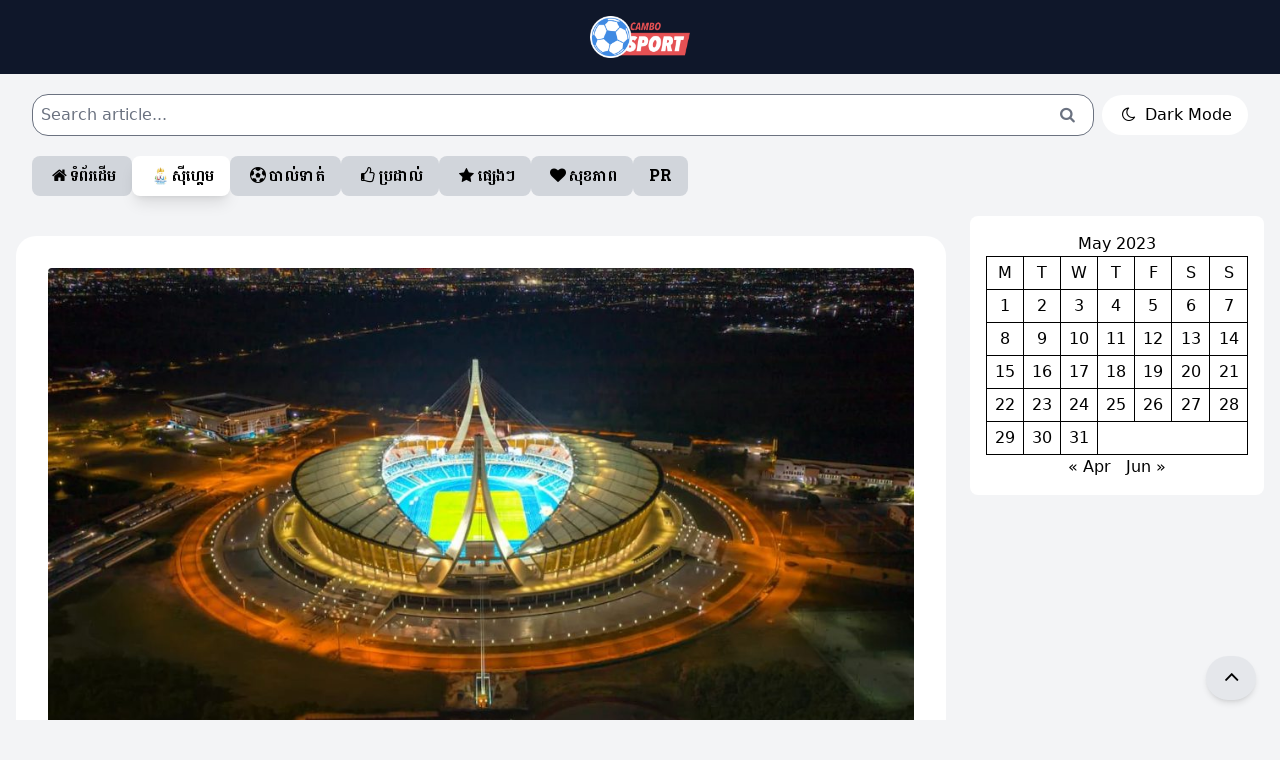

--- FILE ---
content_type: text/html; charset=UTF-8
request_url: https://cambosport.net/2023/05/3858/
body_size: 14160
content:
<!DOCTYPE html>
<html lang="en">
<head>
    <meta charset="UTF-8">
    <meta http-equiv="X-UA-Compatible" content="IE=edge">
    <meta name="viewport" content="width=device-width, initial-scale=1.0">
    <title>ព្រឹកនេះ កម្ពុជាឈរលេខ៤ ទទួលមេដាយសរុប ២៨២គ្រឿង! - Cambosport.Net</title>

    <!-- Meta -->
    <meta name="keywords" content="Cambosport, Sports, News, Cambodia, Khmer, Health, ព័ត៌មានកីឡា, សុខភាព">
    <meta name="copyright" content="Copyright (c) 2014-2023 Cambosport (ខេមបូស្ពត)" />

    <!-- Global site tag (gtag.js) - Cambosport.net -->
	<script async src="https://www.googletagmanager.com/gtag/js?id=UA-69476641-4"></script>
	<script>
	window.dataLayer = window.dataLayer || [];
	function gtag(){dataLayer.push(arguments);}
	gtag('js', new Date());

	gtag('config', 'UA-69476641-4');
	</script>

    <script async src="https://pagead2.googlesyndication.com/pagead/js/adsbygoogle.js?client=ca-pub-3312498911089413" crossorigin="anonymous"></script>

    <!-- webfonts -->
    <link rel="stylesheet" href="https://cambosport.net/wp-content/themes/cbs_sharing_v1/src/webfonts.css">
    <link rel="stylesheet" href="https://unpkg.com/flickity@2/dist/flickity.min.css">

    <style>
        [x-cloak] { display: none !important; }
    </style>


        
        
    
    <meta name='robots' content='index, follow, max-image-preview:large, max-snippet:-1, max-video-preview:-1' />

	<!-- This site is optimized with the Yoast SEO plugin v26.7 - https://yoast.com/wordpress/plugins/seo/ -->
	<link rel="canonical" href="https://cambosport.net/2023/05/3858/" />
	<meta property="og:locale" content="en_US" />
	<meta property="og:type" content="article" />
	<meta property="og:title" content="ព្រឹកនេះ កម្ពុជាឈរលេខ៤ ទទួលមេដាយសរុប ២៨២គ្រឿង! - Cambosport.Net" />
	<meta property="og:description" content="(ភ្នំពេញ)៖ យោងតាមលទ្ធផលផ្លូវការរបស់ SeaGames 2023 បង្ហាញឲ្យដឹងថា គិតត្រឹមម៉ោង៨៖០០នាទីព្រឹកថ្ងៃទី១៧ ខែឧសភា ឆ្នាំ២០២៣នេះ កម្ពុជាឈរលេខរៀងទី៤ បន្ទាប់ពីវៀតណាម, ថៃ និងឥណ្ឌូនេស៉ី ដែលមានមេដាយសរុបចំនួន ២៨២គ្រឿង ក្នុងនោះមេដាយមាស ៨១គ្រឿង, មេដាយប្រាក់ចំនួន ៧៤គ្រឿង និងមេដាយសំរិទ្ធចំនួន១២៧គ្រឿង។ សូម Subscribe Telegram របស់ Cambosport ដើម្បីទទួលបានព័ត៌មានឆាប់រហ័ស * វៀតណាម លេខរៀងទី១ មានមេដាយសរុបចំនួន ៣៥៥គ្រឿង ក្នុងនោះមាស ១៣៦គ្រឿង, ប្រាក់ ១០៥គ្រឿង និងសំរិទ្ធ ១១៤គ្រឿង។ * ថៃ លេខរៀងទី២ មានមេដាយសរុបចំនួន ៣១២គ្រឿង ក្នុងនោះមាស ១០៨គ្រឿង, ប្រាក់ ៩៦គ្រឿង និងសំរិទ្ធ ១០៨គ្រឿង។ * ឥណ្ឌូនេស៉ី លេខរៀងទី៣ មានមេដាយសរុប ២៧៦គ្រឿង ក្នុងនោះមាស ៨៧គ្រឿង, ប្រាក់ [&hellip;]" />
	<meta property="og:url" content="https://cambosport.net/2023/05/3858/" />
	<meta property="og:site_name" content="Cambosport.Net" />
	<meta property="article:publisher" content="https://www.facebook.com/cambosport/" />
	<meta property="article:published_time" content="2023-05-17T01:37:44+00:00" />
	<meta property="og:image" content="https://cambosport.net/wp-content/uploads/2023/05/seagame-1.jpg" />
	<meta property="og:image:width" content="1200" />
	<meta property="og:image:height" content="676" />
	<meta property="og:image:type" content="image/jpeg" />
	<meta name="author" content="nalo" />
	<meta name="twitter:card" content="summary_large_image" />
	<meta name="twitter:label1" content="Written by" />
	<meta name="twitter:data1" content="nalo" />
	<script type="application/ld+json" class="yoast-schema-graph">{"@context":"https://schema.org","@graph":[{"@type":"Article","@id":"https://cambosport.net/2023/05/3858/#article","isPartOf":{"@id":"https://cambosport.net/2023/05/3858/"},"author":{"name":"nalo","@id":"https://cambosport.net/#/schema/person/d9ae6835ba76fdccf2b811ac04664048"},"headline":"ព្រឹកនេះ កម្ពុជាឈរលេខ៤ ទទួលមេដាយសរុប ២៨២គ្រឿង!","datePublished":"2023-05-17T01:37:44+00:00","mainEntityOfPage":{"@id":"https://cambosport.net/2023/05/3858/"},"wordCount":1,"commentCount":0,"publisher":{"@id":"https://cambosport.net/#organization"},"image":{"@id":"https://cambosport.net/2023/05/3858/#primaryimage"},"thumbnailUrl":"https://cambosport.net/wp-content/uploads/2023/05/seagame-1.jpg","keywords":["Cambodia","SeaGames 2023"],"articleSection":["seagame"],"inLanguage":"en-US","potentialAction":[{"@type":"CommentAction","name":"Comment","target":["https://cambosport.net/2023/05/3858/#respond"]}]},{"@type":"WebPage","@id":"https://cambosport.net/2023/05/3858/","url":"https://cambosport.net/2023/05/3858/","name":"ព្រឹកនេះ កម្ពុជាឈរលេខ៤ ទទួលមេដាយសរុប ២៨២គ្រឿង! - Cambosport.Net","isPartOf":{"@id":"https://cambosport.net/#website"},"primaryImageOfPage":{"@id":"https://cambosport.net/2023/05/3858/#primaryimage"},"image":{"@id":"https://cambosport.net/2023/05/3858/#primaryimage"},"thumbnailUrl":"https://cambosport.net/wp-content/uploads/2023/05/seagame-1.jpg","datePublished":"2023-05-17T01:37:44+00:00","breadcrumb":{"@id":"https://cambosport.net/2023/05/3858/#breadcrumb"},"inLanguage":"en-US","potentialAction":[{"@type":"ReadAction","target":["https://cambosport.net/2023/05/3858/"]}]},{"@type":"ImageObject","inLanguage":"en-US","@id":"https://cambosport.net/2023/05/3858/#primaryimage","url":"https://cambosport.net/wp-content/uploads/2023/05/seagame-1.jpg","contentUrl":"https://cambosport.net/wp-content/uploads/2023/05/seagame-1.jpg","width":1200,"height":676},{"@type":"BreadcrumbList","@id":"https://cambosport.net/2023/05/3858/#breadcrumb","itemListElement":[{"@type":"ListItem","position":1,"name":"Home","item":"https://cambosport.net/"},{"@type":"ListItem","position":2,"name":"ព្រឹកនេះ កម្ពុជាឈរលេខ៤ ទទួលមេដាយសរុប ២៨២គ្រឿង!"}]},{"@type":"WebSite","@id":"https://cambosport.net/#website","url":"https://cambosport.net/","name":"Cambosport.Net","description":"Cambodia Sport News Website","publisher":{"@id":"https://cambosport.net/#organization"},"potentialAction":[{"@type":"SearchAction","target":{"@type":"EntryPoint","urlTemplate":"https://cambosport.net/?s={search_term_string}"},"query-input":{"@type":"PropertyValueSpecification","valueRequired":true,"valueName":"search_term_string"}}],"inLanguage":"en-US"},{"@type":"Organization","@id":"https://cambosport.net/#organization","name":"Cambosport.Net","url":"https://cambosport.net/","logo":{"@type":"ImageObject","inLanguage":"en-US","@id":"https://cambosport.net/#/schema/logo/image/","url":"https://cambosport.net/wp-content/uploads/2023/01/cropped-18557269_779673362208752_2358212710824780238_n.png","contentUrl":"https://cambosport.net/wp-content/uploads/2023/01/cropped-18557269_779673362208752_2358212710824780238_n.png","width":512,"height":512,"caption":"Cambosport.Net"},"image":{"@id":"https://cambosport.net/#/schema/logo/image/"},"sameAs":["https://www.facebook.com/cambosport/"]},{"@type":"Person","@id":"https://cambosport.net/#/schema/person/d9ae6835ba76fdccf2b811ac04664048","name":"nalo","image":{"@type":"ImageObject","inLanguage":"en-US","@id":"https://cambosport.net/#/schema/person/image/","url":"https://secure.gravatar.com/avatar/00102688e4c9b87811411ac2ace9748fb66ea184ba025e9420ede569845b8253?s=96&d=mm&r=g","contentUrl":"https://secure.gravatar.com/avatar/00102688e4c9b87811411ac2ace9748fb66ea184ba025e9420ede569845b8253?s=96&d=mm&r=g","caption":"nalo"},"sameAs":["http://cambosport.net"],"url":"https://cambosport.net/author/nalo/"}]}</script>
	<!-- / Yoast SEO plugin. -->


<link rel="alternate" type="application/rss+xml" title="Cambosport.Net &raquo; ព្រឹកនេះ កម្ពុជាឈរលេខ៤ ទទួលមេដាយសរុប ២៨២គ្រឿង! Comments Feed" href="https://cambosport.net/2023/05/3858/feed/" />
<link rel="alternate" title="oEmbed (JSON)" type="application/json+oembed" href="https://cambosport.net/wp-json/oembed/1.0/embed?url=https%3A%2F%2Fcambosport.net%2F2023%2F05%2F3858%2F" />
<link rel="alternate" title="oEmbed (XML)" type="text/xml+oembed" href="https://cambosport.net/wp-json/oembed/1.0/embed?url=https%3A%2F%2Fcambosport.net%2F2023%2F05%2F3858%2F&#038;format=xml" />
<style id='wp-img-auto-sizes-contain-inline-css' type='text/css'>
img:is([sizes=auto i],[sizes^="auto," i]){contain-intrinsic-size:3000px 1500px}
/*# sourceURL=wp-img-auto-sizes-contain-inline-css */
</style>
<style id='wp-emoji-styles-inline-css' type='text/css'>

	img.wp-smiley, img.emoji {
		display: inline !important;
		border: none !important;
		box-shadow: none !important;
		height: 1em !important;
		width: 1em !important;
		margin: 0 0.07em !important;
		vertical-align: -0.1em !important;
		background: none !important;
		padding: 0 !important;
	}
/*# sourceURL=wp-emoji-styles-inline-css */
</style>
<style id='wp-block-library-inline-css' type='text/css'>
:root{--wp-block-synced-color:#7a00df;--wp-block-synced-color--rgb:122,0,223;--wp-bound-block-color:var(--wp-block-synced-color);--wp-editor-canvas-background:#ddd;--wp-admin-theme-color:#007cba;--wp-admin-theme-color--rgb:0,124,186;--wp-admin-theme-color-darker-10:#006ba1;--wp-admin-theme-color-darker-10--rgb:0,107,160.5;--wp-admin-theme-color-darker-20:#005a87;--wp-admin-theme-color-darker-20--rgb:0,90,135;--wp-admin-border-width-focus:2px}@media (min-resolution:192dpi){:root{--wp-admin-border-width-focus:1.5px}}.wp-element-button{cursor:pointer}:root .has-very-light-gray-background-color{background-color:#eee}:root .has-very-dark-gray-background-color{background-color:#313131}:root .has-very-light-gray-color{color:#eee}:root .has-very-dark-gray-color{color:#313131}:root .has-vivid-green-cyan-to-vivid-cyan-blue-gradient-background{background:linear-gradient(135deg,#00d084,#0693e3)}:root .has-purple-crush-gradient-background{background:linear-gradient(135deg,#34e2e4,#4721fb 50%,#ab1dfe)}:root .has-hazy-dawn-gradient-background{background:linear-gradient(135deg,#faaca8,#dad0ec)}:root .has-subdued-olive-gradient-background{background:linear-gradient(135deg,#fafae1,#67a671)}:root .has-atomic-cream-gradient-background{background:linear-gradient(135deg,#fdd79a,#004a59)}:root .has-nightshade-gradient-background{background:linear-gradient(135deg,#330968,#31cdcf)}:root .has-midnight-gradient-background{background:linear-gradient(135deg,#020381,#2874fc)}:root{--wp--preset--font-size--normal:16px;--wp--preset--font-size--huge:42px}.has-regular-font-size{font-size:1em}.has-larger-font-size{font-size:2.625em}.has-normal-font-size{font-size:var(--wp--preset--font-size--normal)}.has-huge-font-size{font-size:var(--wp--preset--font-size--huge)}.has-text-align-center{text-align:center}.has-text-align-left{text-align:left}.has-text-align-right{text-align:right}.has-fit-text{white-space:nowrap!important}#end-resizable-editor-section{display:none}.aligncenter{clear:both}.items-justified-left{justify-content:flex-start}.items-justified-center{justify-content:center}.items-justified-right{justify-content:flex-end}.items-justified-space-between{justify-content:space-between}.screen-reader-text{border:0;clip-path:inset(50%);height:1px;margin:-1px;overflow:hidden;padding:0;position:absolute;width:1px;word-wrap:normal!important}.screen-reader-text:focus{background-color:#ddd;clip-path:none;color:#444;display:block;font-size:1em;height:auto;left:5px;line-height:normal;padding:15px 23px 14px;text-decoration:none;top:5px;width:auto;z-index:100000}html :where(.has-border-color){border-style:solid}html :where([style*=border-top-color]){border-top-style:solid}html :where([style*=border-right-color]){border-right-style:solid}html :where([style*=border-bottom-color]){border-bottom-style:solid}html :where([style*=border-left-color]){border-left-style:solid}html :where([style*=border-width]){border-style:solid}html :where([style*=border-top-width]){border-top-style:solid}html :where([style*=border-right-width]){border-right-style:solid}html :where([style*=border-bottom-width]){border-bottom-style:solid}html :where([style*=border-left-width]){border-left-style:solid}html :where(img[class*=wp-image-]){height:auto;max-width:100%}:where(figure){margin:0 0 1em}html :where(.is-position-sticky){--wp-admin--admin-bar--position-offset:var(--wp-admin--admin-bar--height,0px)}@media screen and (max-width:600px){html :where(.is-position-sticky){--wp-admin--admin-bar--position-offset:0px}}

/*# sourceURL=wp-block-library-inline-css */
</style><style id='wp-block-calendar-inline-css' type='text/css'>
.wp-block-calendar{text-align:center}.wp-block-calendar td,.wp-block-calendar th{border:1px solid;padding:.25em}.wp-block-calendar th{font-weight:400}.wp-block-calendar caption{background-color:inherit}.wp-block-calendar table{border-collapse:collapse;width:100%}.wp-block-calendar table.has-background th{background-color:inherit}.wp-block-calendar table.has-text-color th{color:inherit}.wp-block-calendar :where(table:not(.has-text-color)){color:#40464d}.wp-block-calendar :where(table:not(.has-text-color)) td,.wp-block-calendar :where(table:not(.has-text-color)) th{border-color:#ddd}:where(.wp-block-calendar table:not(.has-background) th){background:#ddd}
/*# sourceURL=https://cambosport.net/wp-includes/blocks/calendar/style.min.css */
</style>
<style id='global-styles-inline-css' type='text/css'>
:root{--wp--preset--aspect-ratio--square: 1;--wp--preset--aspect-ratio--4-3: 4/3;--wp--preset--aspect-ratio--3-4: 3/4;--wp--preset--aspect-ratio--3-2: 3/2;--wp--preset--aspect-ratio--2-3: 2/3;--wp--preset--aspect-ratio--16-9: 16/9;--wp--preset--aspect-ratio--9-16: 9/16;--wp--preset--color--black: #000000;--wp--preset--color--cyan-bluish-gray: #abb8c3;--wp--preset--color--white: #ffffff;--wp--preset--color--pale-pink: #f78da7;--wp--preset--color--vivid-red: #cf2e2e;--wp--preset--color--luminous-vivid-orange: #ff6900;--wp--preset--color--luminous-vivid-amber: #fcb900;--wp--preset--color--light-green-cyan: #7bdcb5;--wp--preset--color--vivid-green-cyan: #00d084;--wp--preset--color--pale-cyan-blue: #8ed1fc;--wp--preset--color--vivid-cyan-blue: #0693e3;--wp--preset--color--vivid-purple: #9b51e0;--wp--preset--gradient--vivid-cyan-blue-to-vivid-purple: linear-gradient(135deg,rgb(6,147,227) 0%,rgb(155,81,224) 100%);--wp--preset--gradient--light-green-cyan-to-vivid-green-cyan: linear-gradient(135deg,rgb(122,220,180) 0%,rgb(0,208,130) 100%);--wp--preset--gradient--luminous-vivid-amber-to-luminous-vivid-orange: linear-gradient(135deg,rgb(252,185,0) 0%,rgb(255,105,0) 100%);--wp--preset--gradient--luminous-vivid-orange-to-vivid-red: linear-gradient(135deg,rgb(255,105,0) 0%,rgb(207,46,46) 100%);--wp--preset--gradient--very-light-gray-to-cyan-bluish-gray: linear-gradient(135deg,rgb(238,238,238) 0%,rgb(169,184,195) 100%);--wp--preset--gradient--cool-to-warm-spectrum: linear-gradient(135deg,rgb(74,234,220) 0%,rgb(151,120,209) 20%,rgb(207,42,186) 40%,rgb(238,44,130) 60%,rgb(251,105,98) 80%,rgb(254,248,76) 100%);--wp--preset--gradient--blush-light-purple: linear-gradient(135deg,rgb(255,206,236) 0%,rgb(152,150,240) 100%);--wp--preset--gradient--blush-bordeaux: linear-gradient(135deg,rgb(254,205,165) 0%,rgb(254,45,45) 50%,rgb(107,0,62) 100%);--wp--preset--gradient--luminous-dusk: linear-gradient(135deg,rgb(255,203,112) 0%,rgb(199,81,192) 50%,rgb(65,88,208) 100%);--wp--preset--gradient--pale-ocean: linear-gradient(135deg,rgb(255,245,203) 0%,rgb(182,227,212) 50%,rgb(51,167,181) 100%);--wp--preset--gradient--electric-grass: linear-gradient(135deg,rgb(202,248,128) 0%,rgb(113,206,126) 100%);--wp--preset--gradient--midnight: linear-gradient(135deg,rgb(2,3,129) 0%,rgb(40,116,252) 100%);--wp--preset--font-size--small: 13px;--wp--preset--font-size--medium: 20px;--wp--preset--font-size--large: 36px;--wp--preset--font-size--x-large: 42px;--wp--preset--spacing--20: 0.44rem;--wp--preset--spacing--30: 0.67rem;--wp--preset--spacing--40: 1rem;--wp--preset--spacing--50: 1.5rem;--wp--preset--spacing--60: 2.25rem;--wp--preset--spacing--70: 3.38rem;--wp--preset--spacing--80: 5.06rem;--wp--preset--shadow--natural: 6px 6px 9px rgba(0, 0, 0, 0.2);--wp--preset--shadow--deep: 12px 12px 50px rgba(0, 0, 0, 0.4);--wp--preset--shadow--sharp: 6px 6px 0px rgba(0, 0, 0, 0.2);--wp--preset--shadow--outlined: 6px 6px 0px -3px rgb(255, 255, 255), 6px 6px rgb(0, 0, 0);--wp--preset--shadow--crisp: 6px 6px 0px rgb(0, 0, 0);}:where(.is-layout-flex){gap: 0.5em;}:where(.is-layout-grid){gap: 0.5em;}body .is-layout-flex{display: flex;}.is-layout-flex{flex-wrap: wrap;align-items: center;}.is-layout-flex > :is(*, div){margin: 0;}body .is-layout-grid{display: grid;}.is-layout-grid > :is(*, div){margin: 0;}:where(.wp-block-columns.is-layout-flex){gap: 2em;}:where(.wp-block-columns.is-layout-grid){gap: 2em;}:where(.wp-block-post-template.is-layout-flex){gap: 1.25em;}:where(.wp-block-post-template.is-layout-grid){gap: 1.25em;}.has-black-color{color: var(--wp--preset--color--black) !important;}.has-cyan-bluish-gray-color{color: var(--wp--preset--color--cyan-bluish-gray) !important;}.has-white-color{color: var(--wp--preset--color--white) !important;}.has-pale-pink-color{color: var(--wp--preset--color--pale-pink) !important;}.has-vivid-red-color{color: var(--wp--preset--color--vivid-red) !important;}.has-luminous-vivid-orange-color{color: var(--wp--preset--color--luminous-vivid-orange) !important;}.has-luminous-vivid-amber-color{color: var(--wp--preset--color--luminous-vivid-amber) !important;}.has-light-green-cyan-color{color: var(--wp--preset--color--light-green-cyan) !important;}.has-vivid-green-cyan-color{color: var(--wp--preset--color--vivid-green-cyan) !important;}.has-pale-cyan-blue-color{color: var(--wp--preset--color--pale-cyan-blue) !important;}.has-vivid-cyan-blue-color{color: var(--wp--preset--color--vivid-cyan-blue) !important;}.has-vivid-purple-color{color: var(--wp--preset--color--vivid-purple) !important;}.has-black-background-color{background-color: var(--wp--preset--color--black) !important;}.has-cyan-bluish-gray-background-color{background-color: var(--wp--preset--color--cyan-bluish-gray) !important;}.has-white-background-color{background-color: var(--wp--preset--color--white) !important;}.has-pale-pink-background-color{background-color: var(--wp--preset--color--pale-pink) !important;}.has-vivid-red-background-color{background-color: var(--wp--preset--color--vivid-red) !important;}.has-luminous-vivid-orange-background-color{background-color: var(--wp--preset--color--luminous-vivid-orange) !important;}.has-luminous-vivid-amber-background-color{background-color: var(--wp--preset--color--luminous-vivid-amber) !important;}.has-light-green-cyan-background-color{background-color: var(--wp--preset--color--light-green-cyan) !important;}.has-vivid-green-cyan-background-color{background-color: var(--wp--preset--color--vivid-green-cyan) !important;}.has-pale-cyan-blue-background-color{background-color: var(--wp--preset--color--pale-cyan-blue) !important;}.has-vivid-cyan-blue-background-color{background-color: var(--wp--preset--color--vivid-cyan-blue) !important;}.has-vivid-purple-background-color{background-color: var(--wp--preset--color--vivid-purple) !important;}.has-black-border-color{border-color: var(--wp--preset--color--black) !important;}.has-cyan-bluish-gray-border-color{border-color: var(--wp--preset--color--cyan-bluish-gray) !important;}.has-white-border-color{border-color: var(--wp--preset--color--white) !important;}.has-pale-pink-border-color{border-color: var(--wp--preset--color--pale-pink) !important;}.has-vivid-red-border-color{border-color: var(--wp--preset--color--vivid-red) !important;}.has-luminous-vivid-orange-border-color{border-color: var(--wp--preset--color--luminous-vivid-orange) !important;}.has-luminous-vivid-amber-border-color{border-color: var(--wp--preset--color--luminous-vivid-amber) !important;}.has-light-green-cyan-border-color{border-color: var(--wp--preset--color--light-green-cyan) !important;}.has-vivid-green-cyan-border-color{border-color: var(--wp--preset--color--vivid-green-cyan) !important;}.has-pale-cyan-blue-border-color{border-color: var(--wp--preset--color--pale-cyan-blue) !important;}.has-vivid-cyan-blue-border-color{border-color: var(--wp--preset--color--vivid-cyan-blue) !important;}.has-vivid-purple-border-color{border-color: var(--wp--preset--color--vivid-purple) !important;}.has-vivid-cyan-blue-to-vivid-purple-gradient-background{background: var(--wp--preset--gradient--vivid-cyan-blue-to-vivid-purple) !important;}.has-light-green-cyan-to-vivid-green-cyan-gradient-background{background: var(--wp--preset--gradient--light-green-cyan-to-vivid-green-cyan) !important;}.has-luminous-vivid-amber-to-luminous-vivid-orange-gradient-background{background: var(--wp--preset--gradient--luminous-vivid-amber-to-luminous-vivid-orange) !important;}.has-luminous-vivid-orange-to-vivid-red-gradient-background{background: var(--wp--preset--gradient--luminous-vivid-orange-to-vivid-red) !important;}.has-very-light-gray-to-cyan-bluish-gray-gradient-background{background: var(--wp--preset--gradient--very-light-gray-to-cyan-bluish-gray) !important;}.has-cool-to-warm-spectrum-gradient-background{background: var(--wp--preset--gradient--cool-to-warm-spectrum) !important;}.has-blush-light-purple-gradient-background{background: var(--wp--preset--gradient--blush-light-purple) !important;}.has-blush-bordeaux-gradient-background{background: var(--wp--preset--gradient--blush-bordeaux) !important;}.has-luminous-dusk-gradient-background{background: var(--wp--preset--gradient--luminous-dusk) !important;}.has-pale-ocean-gradient-background{background: var(--wp--preset--gradient--pale-ocean) !important;}.has-electric-grass-gradient-background{background: var(--wp--preset--gradient--electric-grass) !important;}.has-midnight-gradient-background{background: var(--wp--preset--gradient--midnight) !important;}.has-small-font-size{font-size: var(--wp--preset--font-size--small) !important;}.has-medium-font-size{font-size: var(--wp--preset--font-size--medium) !important;}.has-large-font-size{font-size: var(--wp--preset--font-size--large) !important;}.has-x-large-font-size{font-size: var(--wp--preset--font-size--x-large) !important;}
/*# sourceURL=global-styles-inline-css */
</style>

<style id='classic-theme-styles-inline-css' type='text/css'>
/*! This file is auto-generated */
.wp-block-button__link{color:#fff;background-color:#32373c;border-radius:9999px;box-shadow:none;text-decoration:none;padding:calc(.667em + 2px) calc(1.333em + 2px);font-size:1.125em}.wp-block-file__button{background:#32373c;color:#fff;text-decoration:none}
/*# sourceURL=/wp-includes/css/classic-themes.min.css */
</style>
<link rel='stylesheet' id='Tailwind-css' href='https://cambosport.net/wp-content/themes/cbs_sharing_v1/style.css?ver=6.9' type='text/css' media='all' />
<link rel='stylesheet' id='soccer-info-front-css' href='https://cambosport.net/wp-content/plugins/soccer-info/css/soccer-info-front.css?ver=6.9' type='text/css' media='all' />
<link rel="https://api.w.org/" href="https://cambosport.net/wp-json/" /><link rel="alternate" title="JSON" type="application/json" href="https://cambosport.net/wp-json/wp/v2/posts/3858" /><link rel="EditURI" type="application/rsd+xml" title="RSD" href="https://cambosport.net/xmlrpc.php?rsd" />
<meta name="generator" content="WordPress 6.9" />
<link rel='shortlink' href='https://cambosport.net/?p=3858' />
<link rel="icon" href="https://cambosport.net/wp-content/uploads/2023/01/cropped-18557269_779673362208752_2358212710824780238_n-32x32.png" sizes="32x32" />
<link rel="icon" href="https://cambosport.net/wp-content/uploads/2023/01/cropped-18557269_779673362208752_2358212710824780238_n-192x192.png" sizes="192x192" />
<link rel="apple-touch-icon" href="https://cambosport.net/wp-content/uploads/2023/01/cropped-18557269_779673362208752_2358212710824780238_n-180x180.png" />
<meta name="msapplication-TileImage" content="https://cambosport.net/wp-content/uploads/2023/01/cropped-18557269_779673362208752_2358212710824780238_n-270x270.png" />
</head>
<body class="antialiased" 
x-data="{ 
    darkMode: true,
    listView: false,
    fontLarge: false,
    isMenu: false 
}"
x-init="
    listView = JSON.parse(localStorage.getItem('listView'));
    $watch('listView', value => localStorage.setItem('listView', JSON.stringify(value)));
    
    darkMode = JSON.parse(localStorage.getItem('darkMode'));
    $watch('darkMode', value => localStorage.setItem('darkMode', JSON.stringify(value)));

    fontLarge = JSON.parse(localStorage.getItem('fontLarge'));
    $watch('fontLarge', value => localStorage.setItem('fontLarge', JSON.stringify(value)));
"
:class="darkMode ? 'bg-slate-800' : 'bg-gray-100'"
>
    <div :class="{'dark': darkMode === true}">
        <nav class="space-y-[20px] mb-[20px] fixed md:static z-50 w-full ">
    
            <!-- Logo -->
            <div class="bg-slate-900 w-full py-4 text-center flex items-center justify-between md:justify-center px-4">
                <div @click="darkMode = !darkMode" 
                    class="md:hidden flex-none p-2 transition-all rounded-full cursor-pointer text-center"
                    :class="darkMode ? 'text-gray-200 bg-slate-700 hover:bg-slate-900 hover:text-white' : 'bg-white hover:bg-slate-800 hover:text-white' ">
                    <i :class="darkMode ? 'i-sun' : 'i-moon'"></i>
                </div>
                <a href="https://cambosport.net" class="text-white text-xl uppercase">
                    <img class="w-[100px] h-auto object-contain" src="https://cambosport.net/wp-content/themes/cbs_sharing_v1/src/images/cbs logo.png" alt="Cambosport Logo">
                </a>
                <div @click="isMenu = true" class="md:hidden">
                    <i class="i-menu text-white text-[24px] hover:text-gray-200"></i>
                </div>
            </div>
    
            <!-- Search -->
            <div class="hidden max-w-screen-xl mx-auto px-8 md:flex items-center justify-between">
                <form role="search" method="get" id="searchform" class="relative flex-grow" action="https://cambosport.net/">
                    <input type="text" id="s" name="s" class="form-input p-2 rounded-2xl w-full pr-[40px] dark:bg-slate-700 dark:text-white" placeholder="Search article...">
                    <button type="submit" class="absolute top-0 bottom-0 right-[15px]">
                        <i class="i-search text-gray-500 hover:text-gray-900"></i>
                    </button>
                </form>
                <div @click="darkMode = !darkMode" 
                    class="hidden md:block flex-none px-4 py-2 transition-all rounded-[20px] cursor-pointer text-center ml-2"
                    :class="darkMode ? 'text-gray-200 bg-slate-700 hover:bg-slate-900 hover:text-white' : 'bg-white hover:bg-slate-800 hover:text-white' ">
                    <i :class="darkMode ? 'i-sun' : 'i-moon'"></i> <span x-text="darkMode ? 'Light Mode' : 'Dark Mode'"></span>
                </div>
            </div>

            <div class="hidden md:flex items-center max-w-screen-xl mx-auto px-8">
                <ul id="menu-menu" class="main_menu"><li id="menu-item-9" class="menu-item menu-item-type-custom menu-item-object-custom menu-item-home menu-item-9"><a href="http://cambosport.net"><i class="i-home"></i> <span>ទំព័រដើម</span></a></li>
<li id="menu-item-2033" class="menu-item menu-item-type-taxonomy menu-item-object-category current-post-ancestor current-menu-parent current-post-parent menu-item-2033"><a href="https://cambosport.net/category/seagame/"><img src="https://cambosport.net/wp-content/uploads/2023/05/Screenshot-2023-05-10-at-10.45.16-AM.png" /><span>ស៊ីហ្គេម</span></a></li>
<li id="menu-item-8" class="menu-item menu-item-type-taxonomy menu-item-object-category menu-item-8"><a href="https://cambosport.net/category/soccer/"><i class="i-soccer-ball"></i> <span>បាល់ទាត់</span></a></li>
<li id="menu-item-5" class="menu-item menu-item-type-taxonomy menu-item-object-category menu-item-5"><a href="https://cambosport.net/category/boxing/"><i class="i-thumbs-up"></i> <span>ប្រដាល់</span></a></li>
<li id="menu-item-7" class="menu-item menu-item-type-taxonomy menu-item-object-category menu-item-7"><a href="https://cambosport.net/category/others/"><i class="i-star"></i> <span>ផ្សេងៗ</span></a></li>
<li id="menu-item-2529" class="menu-item menu-item-type-taxonomy menu-item-object-category menu-item-2529"><a href="https://cambosport.net/category/fitness/"><i class="i-heart"></i> <span>សុខភាព</span></a></li>
<li id="menu-item-16940" class="menu-item menu-item-type-taxonomy menu-item-object-category menu-item-16940"><a href="https://cambosport.net/category/pr/">PR</a></li>
</ul>            </div>
            
        </nav>
        <div class="h-[100px] md:h-auto"></div>

        <div x-show="isMenu" x-cloak class="fixed inset-0 backdrop-blur-lg bg-white/30 dark:bg-black/30 z-50 flex items-center justify-center px-4 transition-all">
            <div @click="isMenu = false" class="absolute inset-0"></div>
            <div class="mobile-nav relative w-full -mt-[200px]">
                <!-- Search -->
                <div class="max-w-screen-xl mx-auto px-8 flex items-center justify-between mb-4">
                    <form role="search" method="get" id="searchform" class="relative flex-grow" action="https://cambosport.net/">
                        <input type="text" id="s" name="s" class="form-input p-2 rounded-2xl w-full pr-[40px] dark:bg-slate-700 dark:text-white" placeholder="Search article...">
                        <button type="submit" class="absolute top-0 bottom-0 right-[15px]">
                            <i class="i-search text-gray-500 hover:text-gray-900"></i>
                        </button>
                    </form>
                </div>
                <div class="mb-6 font-bold dark:text-white text-[24px]">Menu</div>
                <ul id="menu-menu-1" class="main_menu"><li class="menu-item menu-item-type-custom menu-item-object-custom menu-item-home menu-item-9"><a href="http://cambosport.net"><i class="i-home"></i> <span>ទំព័រដើម</span></a></li>
<li class="menu-item menu-item-type-taxonomy menu-item-object-category current-post-ancestor current-menu-parent current-post-parent menu-item-2033"><a href="https://cambosport.net/category/seagame/"><img src="https://cambosport.net/wp-content/uploads/2023/05/Screenshot-2023-05-10-at-10.45.16-AM.png" /><span>ស៊ីហ្គេម</span></a></li>
<li class="menu-item menu-item-type-taxonomy menu-item-object-category menu-item-8"><a href="https://cambosport.net/category/soccer/"><i class="i-soccer-ball"></i> <span>បាល់ទាត់</span></a></li>
<li class="menu-item menu-item-type-taxonomy menu-item-object-category menu-item-5"><a href="https://cambosport.net/category/boxing/"><i class="i-thumbs-up"></i> <span>ប្រដាល់</span></a></li>
<li class="menu-item menu-item-type-taxonomy menu-item-object-category menu-item-7"><a href="https://cambosport.net/category/others/"><i class="i-star"></i> <span>ផ្សេងៗ</span></a></li>
<li class="menu-item menu-item-type-taxonomy menu-item-object-category menu-item-2529"><a href="https://cambosport.net/category/fitness/"><i class="i-heart"></i> <span>សុខភាព</span></a></li>
<li class="menu-item menu-item-type-taxonomy menu-item-object-category menu-item-16940"><a href="https://cambosport.net/category/pr/">PR</a></li>
</ul>            </div>
            <div @click="isMenu = false" class="absolute bottom-6 mt-6 font-bold dark:text-gray-100 text-[20px] text-center">Close</div>
        </div>

        <!-- Popup sponsor 88bol after 15sec -->
        <!-- <div x-data="{ show: false }" x-show="show" x-init="setTimeout(() => show = true, 20000)" @click="show=false" x-cloak
        class="fixed inset-0 backdrop-blur-lg bg-white/30 dark:bg-black/30 z-50 flex items-center justify-center px-4 transition-all">
            <div @click="show = false" class="absolute inset-0"></div>
            <div class="relative w-full md:max-w-md -mt-[200px] text-center">
                <a @click="show = false" href="http://joljet.net" target="_blank">
                    <img class="w-full h-full object-cover rounded-lg mx-auto" src="https://cambosport.net/wp-content/themes/cbs_sharing_v1/src/images/b.jpg" alt="sponsor">
                </a>
                <a @click="show = false" href="http://joljet.net" target="_blank" class="absolute -bottom-[30px] w-full flex items-center justify-center">
                    <img class="w-[70%] h-full object-cover hover:scale-105 hover:transition-all animate-bounce " src="https://cambosport.net/wp-content/themes/cbs_sharing_v1/src/images/btn_join.png" alt="btn">
                </a>
            </div>
            <div @click="show = false" class="absolute bottom-6 mt-6 font-bold dark:text-gray-100 text-[20px] text-center">Close</div>
        </div> -->    
        <main class="max-w-screen-xl mx-auto px-4 mb-[40px]">
            <div class="grid grid-cols-1 md:grid-cols-12 gap-6">
                <div class="md:col-span-9 overflow-hidden">
                    
<!-- <div  class="relative max-w-screen-xl mx-auto px-8">
    <div x-cloak class="grid grid-cols-1" x-data="carouselads()" x-init="init()">
        <div class="carouselads col-start-1 row-start-1" x-ref="carouselads">

            <a href="https://www.sb1bet.com/km-kh/register?affid=120" target="_blank" class="px-2 rounded-lg overflow-hidden">
                <img class="w-full h-full object-cover" src="https://cambosport.net/wp-content/themes/cbs_sharing_v1/src/ads/win.jpg" alt="ads">
            </a>
            <a href="https://www.sb1bet.com/km-kh/register?affid=120" target="_blank" class="px-2 rounded-lg overflow-hidden">
                <img class="w-full h-full object-cover" src="https://cambosport.net/wp-content/themes/cbs_sharing_v1/src/ads/win2.png" alt="ads">
            </a>
            <a href="https://www.sb1bet.com/km-kh/register?affid=120" target="_blank" class="px-2 rounded-lg overflow-hidden">
                <img class="w-full h-full object-cover" src="https://cambosport.net/wp-content/themes/cbs_sharing_v1/src/ads/win3.png" alt="ads">
            </a>
            
        </div>
    </div>
    <div class="absolute bottom-0 right-0 bg-gray-300 px-2 text-sm mr-8">Ads: 88BOL</div>
</div> -->                    <div class="w-full h-[20px]"></div>
                    
<article class="prose prose-lg max-w-none bg-white dark:bg-slate-600 p-4 md:p-8 rounded-[20px] font-[battambang]">

    
    <!--MR1-->
    <script type="text/javascript" src="https://damrei-apac-js.zeststack.com/ad.js?rtb_seat_id=02686&secret_key=Aa8OaTT&appid=2686&pubid=2686&type=js&env=web&width=300&height=250&domain=cambosport.net&coppa=&gdpr=&gcs=&acm=&uac=&c=&dnt=0&cb="></script>

    
    <img class="w-full h-full object-cover group-hover:scale-105 transition-all mb-6 rounded -mt-4" src="https://cambosport.net/wp-content/uploads/2023/05/seagame-1-1024x577.jpg" alt="Featured-Image">
    
    <!-- article title -->
    <div class="capitalize text-gray-900 dark:text-gray-100 leading-relaxed text-[26px] font-bold mb-6 mt-4">ព្រឹកនេះ កម្ពុជាឈរលេខ៤ ទទួលមេដាយសរុប ២៨២គ្រឿង!</div>

    <!-- article meta -->
    <div class="grid grid-cols-1 md:grid-cols-2 md:-my-2">
        <div class="flex items-center space-x-4 text-xs md:text-sm text-gray-500 dark:text-white">
            <div><i class="i-folder"></i> <a class="text-gray-500 dark:text-white no-underline hover:underline" href="https://cambosport.net/category/seagame/" target="_blank">seagame</a></div>
            <div><a class="text-gray-500 dark:text-white no-underline hover:underline" href="https://cambosport.net/date//2023/05/17"><span>3 years ago</span></a></div>
            <div><a class="text-gray-500 dark:text-white no-underline hover:underline" href="https://cambosport.net/popular/"><span>744 Views</span></a></div>
        </div>
        <div class="my-4 flex flex-wrap items-center gap-4 text-gray-500 text-sm font-[koulen] md:justify-end">
            <div class="flex items-center gap-4">
                <div class="dark:text-white">ទំហំអក្សរ</div>
                <div @click="fontLarge = false" class="rounded-lg px-4 py-1 bg-gray-100 hover:bg-gray-200 cursor-pointer">តូច</div>
                <div @click="fontLarge = true" class="rounded-lg px-4 py-1 bg-gray-100 hover:bg-gray-200 cursor-pointer">ធំ</div>
            </div>
            <div class="fb-like" data-href="https://cambosport.net/2023/05/3858/" data-width="" data-layout="button_count" data-action="like" data-size="large" data-share="true"></div>
        </div>
    </div>

    <!-- article content -->
    <div class="text-gray-900 dark:text-white leading-relaxed" 
        :class="fontLarge ? 'text-[18px]' : 'text-[16px]'"
        >

        <p>(ភ្នំពេញ)៖ យោងតាមលទ្ធផលផ្លូវការរបស់ SeaGames 2023 បង្ហាញឲ្យដឹងថា គិតត្រឹមម៉ោង៨៖០០នាទីព្រឹកថ្ងៃទី១៧ ខែឧសភា ឆ្នាំ២០២៣នេះ កម្ពុជាឈរលេខរៀងទី៤ បន្ទាប់ពីវៀតណាម, ថៃ និងឥណ្ឌូនេស៉ី ដែលមានមេដាយសរុបចំនួន ២៨២គ្រឿង ក្នុងនោះមេដាយមាស ៨១គ្រឿង, មេដាយប្រាក់ចំនួន ៧៤គ្រឿង និងមេដាយសំរិទ្ធចំនួន១២៧គ្រឿង។</p>
    <a href="https://t.me/cambosportofficial" target="_blank" 
    class="w-full bg-blue-500 hover:bg-blue-600 text-white rounded cursor-pointer px-4 py-2 block text-center mb-4 no-underline" 
    >សូម Subscribe Telegram របស់ Cambosport ដើម្បីទទួលបានព័ត៌មានឆាប់រហ័ស</a>
        <!-- <div id="gax-inpage-async-1700802644"></div> -->
        <!--Mobile Underlay-->
        <script type="text/javascript" src="https://damrei-apac-js.zeststack.com/ad.js?rtb_seat_id=02686&secret_key=Aa8OaTT&appid=2686&pubid=2686&type=js&env=web&width=640&height=1386&domain=cambosport.net&coppa=&gdpr=&gcs=&acm=&uac=&c=&dnt=0&cb="></script>
    
<p><img fetchpriority="high" decoding="async" src="https://cambosport.net/wp-content/uploads/2023/05/seagame-1.jpg" alt="" width="1200" height="676" class="alignnone size-full wp-image-3862" srcset="https://cambosport.net/wp-content/uploads/2023/05/seagame-1.jpg 1200w, https://cambosport.net/wp-content/uploads/2023/05/seagame-1-300x169.jpg 300w, https://cambosport.net/wp-content/uploads/2023/05/seagame-1-1024x577.jpg 1024w, https://cambosport.net/wp-content/uploads/2023/05/seagame-1-768x433.jpg 768w" sizes="(max-width: 1200px) 100vw, 1200px" /></p>
            <ins data-revive-zoneid="118" data-revive-id="2d10743d9880200bf17a894cfa35dba0"></ins>
            <script async src="//adservermsa.gpas.co/www/delivery/asyncjs.php"></script>
        
<p>* វៀតណាម លេខរៀងទី១ មានមេដាយសរុបចំនួន ៣៥៥គ្រឿង ក្នុងនោះមាស ១៣៦គ្រឿង, ប្រាក់ ១០៥គ្រឿង និងសំរិទ្ធ ១១៤គ្រឿង។</p>
<p>* ថៃ លេខរៀងទី២ មានមេដាយសរុបចំនួន ៣១២គ្រឿង ក្នុងនោះមាស ១០៨គ្រឿង, ប្រាក់ ៩៦គ្រឿង និងសំរិទ្ធ ១០៨គ្រឿង។</p>
<p>* ឥណ្ឌូនេស៉ី លេខរៀងទី៣ មានមេដាយសរុប ២៧៦គ្រឿង ក្នុងនោះមាស ៨៧គ្រឿង, ប្រាក់ ៨០គ្រឿង និងសំរិទ្ធ ១០៩គ្រឿង។</p>
<p><img decoding="async" src="https://cambosport.net/wp-content/uploads/2023/05/total.jpg" alt="" width="828" height="912" class="alignnone size-full wp-image-3859" srcset="https://cambosport.net/wp-content/uploads/2023/05/total.jpg 828w, https://cambosport.net/wp-content/uploads/2023/05/total-272x300.jpg 272w, https://cambosport.net/wp-content/uploads/2023/05/total-768x846.jpg 768w" sizes="(max-width: 828px) 100vw, 828px" /></p>
<p><img decoding="async" src="https://cambosport.net/wp-content/uploads/2023/05/total2.jpg" alt="" width="989" height="1280" class="alignnone size-full wp-image-3860" srcset="https://cambosport.net/wp-content/uploads/2023/05/total2.jpg 989w, https://cambosport.net/wp-content/uploads/2023/05/total2-232x300.jpg 232w, https://cambosport.net/wp-content/uploads/2023/05/total2-791x1024.jpg 791w, https://cambosport.net/wp-content/uploads/2023/05/total2-768x994.jpg 768w" sizes="(max-width: 989px) 100vw, 989px" /></p>
<p><img loading="lazy" decoding="async" src="https://cambosport.net/wp-content/uploads/2023/05/total3.jpg" alt="" width="989" height="1280" class="alignnone size-full wp-image-3861" srcset="https://cambosport.net/wp-content/uploads/2023/05/total3.jpg 989w, https://cambosport.net/wp-content/uploads/2023/05/total3-232x300.jpg 232w, https://cambosport.net/wp-content/uploads/2023/05/total3-791x1024.jpg 791w, https://cambosport.net/wp-content/uploads/2023/05/total3-768x994.jpg 768w" sizes="auto, (max-width: 989px) 100vw, 989px" /></p>

        <!--Footer-->
        <script type="text/javascript" src="https://damrei-apac-js.zeststack.com/ad.js?rtb_seat_id=02686&secret_key=Aa8OaTT&appid=2686&pubid=2686&type=js&env=web&width=720&height=250&domain=cambosport.net&coppa=&gdpr=&gcs=&acm=&uac=&c=&dnt=0&cb="></script>

        
    </div>

    <!-- Facebook Like & Share -->
    <div class="my-6 -ml-[10px]">
        <div class="fb-like" data-href="https://cambosport.net/2023/05/3858/" data-width="" data-layout="button_count" data-action="like" data-size="large" data-share="true"></div>
    </div>


    <!-- Article Tags -->
                <div>
                <div class="font-bold mb-2 dark:text-white">Topics</div>
                <div class="flex flex-wrap items-center gap-4 capitalize text-sm">
            <a class="px-4 py-2 rounded-lg border border-gray-500 dark:border-white text-gray-900 dark:text-white hover:bg-gray-400 no-underline" href="https://cambosport.net/tag/cambodia/">Cambodia</a><a class="px-4 py-2 rounded-lg border border-gray-500 dark:border-white text-gray-900 dark:text-white hover:bg-gray-400 no-underline" href="https://cambosport.net/tag/seagames-2023/">SeaGames 2023</a>                </div>
            </div>
        
    <!-- continue reading -->
    
    <!--Damrei - Zone 2 - Mobile Underlay-->
    <!-- <div id="gax-inpage-async-1706846739"></div> -->

    <!-- Related Articles -->
            <div class="font-bold mt-6 mb-2 dark:text-white font-[battambang] text-2xl">អត្ថបទទាក់ទង</div>
        <div class="flex items-stretch flex-wrap justify-between">
                    <div class="w-full md:w-[48%] mb-4 flex items-stretch group max-h-[120px]">
                <a href="https://cambosport.net/2024/12/22123/" class="block w-1/3 rounded-tl-lg rounded-bl-lg overflow-hidden">
                    <img class="w-full h-full object-cover mt-0 group-hover:scale-105 transition-all" src="https://cambosport.net/wp-content/uploads/2024/12/CambodiaVsThailand20Dec2024-300x158.jpg" alt="">
                </a>
                <div class="w-2/3 p-4 bg-gray-100 dark:bg-slate-700 rounded-tr-lg rounded-br-lg overflow-hidden group-hover:bg-gray-200 dark:group-hover:bg-slate-800">
                    <div class="text-xs md:text-sm font-bold mb-2 text-gray-800 dark:text-white font-[battambang]"> 
                        <span>1 year ago</span> . 
                        <span>576 Views</span>
                    </div>
                    <a href="https://cambosport.net/2024/12/22123/" class="line-clamp-2 leading-relaxed font-bold text-gray-900 dark:text-gray-200 font-[battambang] md:text-[16px] no-underline">កម្ពុជា ត្រូវការឈ្នះថៃជាចាំបាច់ ដើម្បីប្រជែងកៅអីឡើងវគ្គបន្ត ក្នុងពាន AFF Cup ២០២៤</a>
                </div>
            </div>
                    <div class="w-full md:w-[48%] mb-4 flex items-stretch group max-h-[120px]">
                <a href="https://cambosport.net/2024/09/20362/" class="block w-1/3 rounded-tl-lg rounded-bl-lg overflow-hidden">
                    <img class="w-full h-full object-cover mt-0 group-hover:scale-105 transition-all" src="https://cambosport.net/wp-content/uploads/2024/09/FelixSacked13Sep2024-300x158.jpg" alt="">
                </a>
                <div class="w-2/3 p-4 bg-gray-100 dark:bg-slate-700 rounded-tr-lg rounded-br-lg overflow-hidden group-hover:bg-gray-200 dark:group-hover:bg-slate-800">
                    <div class="text-xs md:text-sm font-bold mb-2 text-gray-800 dark:text-white font-[battambang]"> 
                        <span>1 year ago</span> . 
                        <span>507 Views</span>
                    </div>
                    <a href="https://cambosport.net/2024/09/20362/" class="line-clamp-2 leading-relaxed font-bold text-gray-900 dark:text-gray-200 font-[battambang] md:text-[16px] no-underline">គ្រូបង្វឹកក្រុមជម្រើសជាតិកម្ពុជា លោក Felix ត្រូវបានសហព័ន្ធកីឡាបាល់ទាត់កម្ពុជា ប្រកាសបញ្ចប់កុងត្រាជាស្ថាពរ</a>
                </div>
            </div>
                    <div class="w-full md:w-[48%] mb-4 flex items-stretch group max-h-[120px]">
                <a href="https://cambosport.net/2024/09/20325/" class="block w-1/3 rounded-tl-lg rounded-bl-lg overflow-hidden">
                    <img class="w-full h-full object-cover mt-0 group-hover:scale-105 transition-all" src="https://cambosport.net/wp-content/uploads/2024/09/Cambodia11Sep2024-300x158.jpg" alt="">
                </a>
                <div class="w-2/3 p-4 bg-gray-100 dark:bg-slate-700 rounded-tr-lg rounded-br-lg overflow-hidden group-hover:bg-gray-200 dark:group-hover:bg-slate-800">
                    <div class="text-xs md:text-sm font-bold mb-2 text-gray-800 dark:text-white font-[battambang]"> 
                        <span>1 year ago</span> . 
                        <span>468 Views</span>
                    </div>
                    <a href="https://cambosport.net/2024/09/20325/" class="line-clamp-2 leading-relaxed font-bold text-gray-900 dark:text-gray-200 font-[battambang] md:text-[16px] no-underline">សោកស្តាយកម្ពុជាមិនអាចឡើងវគ្គបន្ត! ក្រោយបរាជ័យវគ្គកាត់សេចក្តីបាល់១១ម៉ែត្រ ទល់នឹងស្រីលង្កា ក្នុងពានរង្វាន់ AFC Asian Cup</a>
                </div>
            </div>
                    <div class="w-full md:w-[48%] mb-4 flex items-stretch group max-h-[120px]">
                <a href="https://cambosport.net/2023/12/13166/" class="block w-1/3 rounded-tl-lg rounded-bl-lg overflow-hidden">
                    <img class="w-full h-full object-cover mt-0 group-hover:scale-105 transition-all" src="https://cambosport.net/wp-content/uploads/2023/12/KunKhmer15December2023-300x158.jpg" alt="">
                </a>
                <div class="w-2/3 p-4 bg-gray-100 dark:bg-slate-700 rounded-tr-lg rounded-br-lg overflow-hidden group-hover:bg-gray-200 dark:group-hover:bg-slate-800">
                    <div class="text-xs md:text-sm font-bold mb-2 text-gray-800 dark:text-white font-[battambang]"> 
                        <span>2 years ago</span> . 
                        <span>721 Views</span>
                    </div>
                    <a href="https://cambosport.net/2023/12/13166/" class="line-clamp-2 leading-relaxed font-bold text-gray-900 dark:text-gray-200 font-[battambang] md:text-[16px] no-underline">អ្នកលេងគុនល្បុក្កតោ ទាំង៥ តំណាងប្រទេសត្រៀមអង្រួនចិត្តបងប្អូននៅស្តាតអូឡាំពិក</a>
                </div>
            </div>
         

    <!-- Article Comments -->
    <div class="w-full">
        <div class="fb-comments" data-href="https://cambosport.net/2023/05/3858/" data-width="" data-numposts="5"></div>
    </div>

</article>
    <!-- Damrei -->
    <!--Pop Up-->
    <script type="text/javascript" src="https://damrei-apac-js.zeststack.com/ad.js?rtb_seat_id=02686&secret_key=Aa8OaTT&appid=2686&pubid=2686&type=js&env=web&width=320&height=600&domain=cambosport.net&coppa=&gdpr=&gcs=&acm=&uac=&c=&dnt=0&cb="></script>

    <script type="text/javascript">
    if( /Android|webOS|iPhone|iPad|iPod|BlackBerry|IEMobile|Opera Mini/i.test(navigator.userAgent) ) {
    document.write('<scr'+'ipt type="text/javascript">var _ase  = _ase || [];_ase.push(["1700801430","1700802723"]);</scr'+'ipt><scr'+'ipt src="//gamma.cachefly.net/js/ad-exchange.js" type="text/javascript"></scr'+'ipt>');
    }else{
    document.write('<scr'+'ipt type="text/javascript">var _ase  = _ase || [];_ase.push(["1707109161","1707109376"]);</scr'+'ipt><scr'+'ipt src="//gamma.cachefly.net/js/ad-exchange.js" type="text/javascript"></scr'+'ipt>');
    }
    </script>

    

                </div>
                <div class="md:col-span-3 overflow-hidden">
                    <li id="block-12" class="widget widget_block widget_calendar"><div class="wp-block-calendar"><table id="wp-calendar" class="wp-calendar-table">
	<caption>May 2023</caption>
	<thead>
	<tr>
		<th scope="col" aria-label="Monday">M</th>
		<th scope="col" aria-label="Tuesday">T</th>
		<th scope="col" aria-label="Wednesday">W</th>
		<th scope="col" aria-label="Thursday">T</th>
		<th scope="col" aria-label="Friday">F</th>
		<th scope="col" aria-label="Saturday">S</th>
		<th scope="col" aria-label="Sunday">S</th>
	</tr>
	</thead>
	<tbody>
	<tr><td><a href="https://cambosport.net/date/2023/05/01/" aria-label="Posts published on May 1, 2023">1</a></td><td><a href="https://cambosport.net/date/2023/05/02/" aria-label="Posts published on May 2, 2023">2</a></td><td><a href="https://cambosport.net/date/2023/05/03/" aria-label="Posts published on May 3, 2023">3</a></td><td><a href="https://cambosport.net/date/2023/05/04/" aria-label="Posts published on May 4, 2023">4</a></td><td><a href="https://cambosport.net/date/2023/05/05/" aria-label="Posts published on May 5, 2023">5</a></td><td><a href="https://cambosport.net/date/2023/05/06/" aria-label="Posts published on May 6, 2023">6</a></td><td><a href="https://cambosport.net/date/2023/05/07/" aria-label="Posts published on May 7, 2023">7</a></td>
	</tr>
	<tr>
		<td><a href="https://cambosport.net/date/2023/05/08/" aria-label="Posts published on May 8, 2023">8</a></td><td><a href="https://cambosport.net/date/2023/05/09/" aria-label="Posts published on May 9, 2023">9</a></td><td><a href="https://cambosport.net/date/2023/05/10/" aria-label="Posts published on May 10, 2023">10</a></td><td><a href="https://cambosport.net/date/2023/05/11/" aria-label="Posts published on May 11, 2023">11</a></td><td><a href="https://cambosport.net/date/2023/05/12/" aria-label="Posts published on May 12, 2023">12</a></td><td><a href="https://cambosport.net/date/2023/05/13/" aria-label="Posts published on May 13, 2023">13</a></td><td><a href="https://cambosport.net/date/2023/05/14/" aria-label="Posts published on May 14, 2023">14</a></td>
	</tr>
	<tr>
		<td><a href="https://cambosport.net/date/2023/05/15/" aria-label="Posts published on May 15, 2023">15</a></td><td><a href="https://cambosport.net/date/2023/05/16/" aria-label="Posts published on May 16, 2023">16</a></td><td><a href="https://cambosport.net/date/2023/05/17/" aria-label="Posts published on May 17, 2023">17</a></td><td><a href="https://cambosport.net/date/2023/05/18/" aria-label="Posts published on May 18, 2023">18</a></td><td><a href="https://cambosport.net/date/2023/05/19/" aria-label="Posts published on May 19, 2023">19</a></td><td><a href="https://cambosport.net/date/2023/05/20/" aria-label="Posts published on May 20, 2023">20</a></td><td><a href="https://cambosport.net/date/2023/05/21/" aria-label="Posts published on May 21, 2023">21</a></td>
	</tr>
	<tr>
		<td><a href="https://cambosport.net/date/2023/05/22/" aria-label="Posts published on May 22, 2023">22</a></td><td><a href="https://cambosport.net/date/2023/05/23/" aria-label="Posts published on May 23, 2023">23</a></td><td><a href="https://cambosport.net/date/2023/05/24/" aria-label="Posts published on May 24, 2023">24</a></td><td><a href="https://cambosport.net/date/2023/05/25/" aria-label="Posts published on May 25, 2023">25</a></td><td><a href="https://cambosport.net/date/2023/05/26/" aria-label="Posts published on May 26, 2023">26</a></td><td><a href="https://cambosport.net/date/2023/05/27/" aria-label="Posts published on May 27, 2023">27</a></td><td><a href="https://cambosport.net/date/2023/05/28/" aria-label="Posts published on May 28, 2023">28</a></td>
	</tr>
	<tr>
		<td><a href="https://cambosport.net/date/2023/05/29/" aria-label="Posts published on May 29, 2023">29</a></td><td><a href="https://cambosport.net/date/2023/05/30/" aria-label="Posts published on May 30, 2023">30</a></td><td><a href="https://cambosport.net/date/2023/05/31/" aria-label="Posts published on May 31, 2023">31</a></td>
		<td class="pad" colspan="4">&nbsp;</td>
	</tr>
	</tbody>
	</table><nav aria-label="Previous and next months" class="wp-calendar-nav">
		<span class="wp-calendar-nav-prev"><a href="https://cambosport.net/date/2023/04/">&laquo; Apr</a></span>
		<span class="pad">&nbsp;</span>
		<span class="wp-calendar-nav-next"><a href="https://cambosport.net/date/2023/06/">Jun &raquo;</a></span>
	</nav></div></li>
                </div>
            </div>
            
        </main>
    
        <!-- <nav id="nav_footer" class="fixed bottom-0 flex items-center w-full md:hidden bg-white dark:bg-slate-900 px-[30px] max-h-[80px]">
            <div class="flex-grow overflow-x-scroll scrollbar-hide">
                        </div>
            <div @click="darkMode = !darkMode" class=" px-3 py-2 flex items-start justify-center ml-4
            rounded-lg bg-gray-300 dark:bg-gray-600 dark:text-white hover:bg-gray-200 dark:hover:bg-gray-700 cursor-pointer">
                <i :class="darkMode ? 'i-sun' : 'i-moon'"></i>
                <span x-text="darkMode ? 'Light' : 'Dark'"></span>
            </div>
        </nav> -->

        <!-- scrollback to Top -->
        <div @click="window.scrollTo({top: 0, behavior: 'smooth'})" 
            class="fixed bottom-[20px] right-6 p-2 pt-1 rounded-full bg-gray-200 dark:bg-slate-600 hover:bg-gray-300 dark:hover:bg-slate-700 shadow-md" 
            >
            <i class="i-angle-up dark:text-white text-2xl"></i>
        </div>

        <footer class="bg-slate-700 dark:bg-slate-700 pb-[80px] md:pb-0">

            <div class="max-w-screen-xl mx-auto py-8 grid grid-cols-1 md:grid-cols-3 gap-6 px-8 text-white font-[battambang]">
                <div>
                    <img class="w-[120px] h-auto object-contain mb-4" src="https://cambosport.net/wp-content/themes/cbs_sharing_v1/src/images/cbs logo.png" alt="">
                    <div>© រក្សា​សិទ្ធិ​គ្រប់​យ៉ាង​ដោយ​ Cambosport ឆ្នាំ 2014 - 2026</div>
                    <div>
                        <a href="https://cambosport.net/privacy-policy/" class="hover:underline">គោលការណ៍​ភាព​ឯកជន | Privacy Policy</a>
                    </div>
                    
                </div>
                <div>
                    <div class="font-bold text-2xl mb-2">Our Social Pages</div>
                    <div class="flex flex-wrap gap-4 items-center">
                        <a href="https://t.me/cambosportofficial" target="_blank" class="text-2xl">
                            <i class="i-telegram text-gray-300 hover:text-white transition-all"></i>
                        </a>
                        <a href="https://fb.com/cambosport" target="_blank" class="text-2xl">
                            <i class="i-facebook text-gray-300 hover:text-white transition-all"></i>
                        </a>
                        <a href="https://www.youtube.com/channel/UC6xHgTUc4tGknhfjTwo1cMw" target="_blank" class="text-2xl">
                            <i class="i-youtube text-gray-300 hover:text-white transition-all"></i>
                        </a>
                    </div>
                </div>
                <div>
                    <div class="font-bold text-2xl mb-2">About Us</div>
                    <div>Cambosport (ខេមបូស្ពត) ផ្តល់ជូនព័ត៌មានកីឡាជាតិ និងអន្តរជាតិ សម្រាប់អ្នកស្នេហាកីឡា!</div>
                    <div class="font-bold text-2xl my-2">Contact Us</div>
                    <div>017 861 110 / 070 323 168</div>
                </div>
            </div>
        </footer>

    </div>
    
    <div id="fb-root"></div>
    <script async defer crossorigin="anonymous" src="https://connect.facebook.net/en_US/sdk.js#xfbml=1&version=v16.0&appId=1355664631868880&autoLogAppEvents=1" nonce="aHc3iz69"></script>
    <script src="https://cambosport.net/wp-content/themes/cbs_sharing_v1/src/js/alphinejs.js" defer></script>
    <script src="https://cambosport.net/wp-content/themes/cbs_sharing_v1/src/js/flikety.js"></script>
    <script src="https://cambosport.net/wp-content/themes/cbs_sharing_v1/src/js/jquery-3.6.4.js"></script>
    <script src="https://cambosport.net/wp-content/themes/cbs_sharing_v1/src/js/moment.js"></script>
    <script src="https://cambosport.net/wp-content/themes/cbs_sharing_v1/src/main.js"></script>
    
    <script type="speculationrules">
{"prefetch":[{"source":"document","where":{"and":[{"href_matches":"/*"},{"not":{"href_matches":["/wp-*.php","/wp-admin/*","/wp-content/uploads/*","/wp-content/*","/wp-content/plugins/*","/wp-content/themes/cbs_sharing_v1/*","/*\\?(.+)"]}},{"not":{"selector_matches":"a[rel~=\"nofollow\"]"}},{"not":{"selector_matches":".no-prefetch, .no-prefetch a"}}]},"eagerness":"conservative"}]}
</script>
<script id="wp-emoji-settings" type="application/json">
{"baseUrl":"https://s.w.org/images/core/emoji/17.0.2/72x72/","ext":".png","svgUrl":"https://s.w.org/images/core/emoji/17.0.2/svg/","svgExt":".svg","source":{"concatemoji":"https://cambosport.net/wp-includes/js/wp-emoji-release.min.js?ver=6.9"}}
</script>
<script type="module">
/* <![CDATA[ */
/*! This file is auto-generated */
const a=JSON.parse(document.getElementById("wp-emoji-settings").textContent),o=(window._wpemojiSettings=a,"wpEmojiSettingsSupports"),s=["flag","emoji"];function i(e){try{var t={supportTests:e,timestamp:(new Date).valueOf()};sessionStorage.setItem(o,JSON.stringify(t))}catch(e){}}function c(e,t,n){e.clearRect(0,0,e.canvas.width,e.canvas.height),e.fillText(t,0,0);t=new Uint32Array(e.getImageData(0,0,e.canvas.width,e.canvas.height).data);e.clearRect(0,0,e.canvas.width,e.canvas.height),e.fillText(n,0,0);const a=new Uint32Array(e.getImageData(0,0,e.canvas.width,e.canvas.height).data);return t.every((e,t)=>e===a[t])}function p(e,t){e.clearRect(0,0,e.canvas.width,e.canvas.height),e.fillText(t,0,0);var n=e.getImageData(16,16,1,1);for(let e=0;e<n.data.length;e++)if(0!==n.data[e])return!1;return!0}function u(e,t,n,a){switch(t){case"flag":return n(e,"\ud83c\udff3\ufe0f\u200d\u26a7\ufe0f","\ud83c\udff3\ufe0f\u200b\u26a7\ufe0f")?!1:!n(e,"\ud83c\udde8\ud83c\uddf6","\ud83c\udde8\u200b\ud83c\uddf6")&&!n(e,"\ud83c\udff4\udb40\udc67\udb40\udc62\udb40\udc65\udb40\udc6e\udb40\udc67\udb40\udc7f","\ud83c\udff4\u200b\udb40\udc67\u200b\udb40\udc62\u200b\udb40\udc65\u200b\udb40\udc6e\u200b\udb40\udc67\u200b\udb40\udc7f");case"emoji":return!a(e,"\ud83e\u1fac8")}return!1}function f(e,t,n,a){let r;const o=(r="undefined"!=typeof WorkerGlobalScope&&self instanceof WorkerGlobalScope?new OffscreenCanvas(300,150):document.createElement("canvas")).getContext("2d",{willReadFrequently:!0}),s=(o.textBaseline="top",o.font="600 32px Arial",{});return e.forEach(e=>{s[e]=t(o,e,n,a)}),s}function r(e){var t=document.createElement("script");t.src=e,t.defer=!0,document.head.appendChild(t)}a.supports={everything:!0,everythingExceptFlag:!0},new Promise(t=>{let n=function(){try{var e=JSON.parse(sessionStorage.getItem(o));if("object"==typeof e&&"number"==typeof e.timestamp&&(new Date).valueOf()<e.timestamp+604800&&"object"==typeof e.supportTests)return e.supportTests}catch(e){}return null}();if(!n){if("undefined"!=typeof Worker&&"undefined"!=typeof OffscreenCanvas&&"undefined"!=typeof URL&&URL.createObjectURL&&"undefined"!=typeof Blob)try{var e="postMessage("+f.toString()+"("+[JSON.stringify(s),u.toString(),c.toString(),p.toString()].join(",")+"));",a=new Blob([e],{type:"text/javascript"});const r=new Worker(URL.createObjectURL(a),{name:"wpTestEmojiSupports"});return void(r.onmessage=e=>{i(n=e.data),r.terminate(),t(n)})}catch(e){}i(n=f(s,u,c,p))}t(n)}).then(e=>{for(const n in e)a.supports[n]=e[n],a.supports.everything=a.supports.everything&&a.supports[n],"flag"!==n&&(a.supports.everythingExceptFlag=a.supports.everythingExceptFlag&&a.supports[n]);var t;a.supports.everythingExceptFlag=a.supports.everythingExceptFlag&&!a.supports.flag,a.supports.everything||((t=a.source||{}).concatemoji?r(t.concatemoji):t.wpemoji&&t.twemoji&&(r(t.twemoji),r(t.wpemoji)))});
//# sourceURL=https://cambosport.net/wp-includes/js/wp-emoji-loader.min.js
/* ]]> */
</script>
</body>
</html>

--- FILE ---
content_type: text/html; charset=utf-8
request_url: https://www.google.com/recaptcha/api2/aframe
body_size: 267
content:
<!DOCTYPE HTML><html><head><meta http-equiv="content-type" content="text/html; charset=UTF-8"></head><body><script nonce="kobGyT46iwkVJalk4j3a_g">/** Anti-fraud and anti-abuse applications only. See google.com/recaptcha */ try{var clients={'sodar':'https://pagead2.googlesyndication.com/pagead/sodar?'};window.addEventListener("message",function(a){try{if(a.source===window.parent){var b=JSON.parse(a.data);var c=clients[b['id']];if(c){var d=document.createElement('img');d.src=c+b['params']+'&rc='+(localStorage.getItem("rc::a")?sessionStorage.getItem("rc::b"):"");window.document.body.appendChild(d);sessionStorage.setItem("rc::e",parseInt(sessionStorage.getItem("rc::e")||0)+1);localStorage.setItem("rc::h",'1768801195929');}}}catch(b){}});window.parent.postMessage("_grecaptcha_ready", "*");}catch(b){}</script></body></html>

--- FILE ---
content_type: application/javascript
request_url: https://damrei-apac-js.zeststack.com/ad.js?rtb_seat_id=02686&secret_key=Aa8OaTT&appid=2686&pubid=2686&type=js&env=web&width=320&height=600&domain=cambosport.net&coppa=&gdpr=&gcs=&acm=&uac=&c=&dnt=0&cb=
body_size: 3506
content:
(()=>{"use strict";({156:function(t,i){var n=this&&this.t||function(t,i,n,s){return new(n||(n=Promise))((function(h,e){function o(t){try{r(s.next(t))}catch(t){e(t)}}function d(t){try{r(s.throw(t))}catch(t){e(t)}}function r(t){var i;t.done?h(t.value):(i=t.value,i instanceof n?i:new n((function(t){t(i)}))).then(o,d)}r((s=s.apply(t,i||[])).next())}))};Object.defineProperty(i,"i",{value:!0});class s{constructor(){this.adID="9a48e84a-7d26-45ad-88ba-11eed56b38ee",this.scriptId="56b48c71-b13a-4b39-9470-5e0f46c3883f",this.src="https://rtb-apac.zeststack.com/bid?rtb_seat_id=02686&secret_key=Aa8OaTT&appid=2686&pubid=2686&type=js&env=web&width=320&height=600&domain=cambosport.net&coppa=&gdpr=&gcs=&acm=&uac=&c=&dnt=0&cb=",this.scriptElement=null,this.adSlot=null,this.urlParams={},this.baseURL="",this.adStructure={Height:0,Width:0},this.init()}init(){return n(this,void 0,void 0,(function*(){var t;this.scriptElement=document.currentScript,this.decodeQueryString(this.scriptElement?null===(t=this.scriptElement)||void 0===t?void 0:t.src:this.src),this.adSlot=this.createAdSlot(),yield this.loadAd()}))}decodeQueryString(t){const[i,n]=t.split("?");this.baseURL=i,n&&n.split("&").forEach((t=>{const[i,n]=t.split("=");this.urlParams[i]=decodeURIComponent(n||""),"width"===i&&(this.adStructure.Width=parseInt(this.urlParams[i],10)),"height"===i&&(this.adStructure.Height=parseInt(this.urlParams[i],10))}))}encodeQueryString(){return`${this.baseURL}?${Object.keys(this.urlParams).map((t=>`${t}=${encodeURIComponent(this.urlParams[t])}`)).join("&")}`}loadAd(){return n(this,void 0,void 0,(function*(){try{const t=yield fetch(this.src,{method:"GET"});if(this.adSlot&&t.ok){const i=yield t.text();this.adStructure.tag=i,this.adStructure.tag.includes("adxcel")?this.renderIframe():this.renderInline()}}catch(t){}}))}renderInline(){this.adSlot&&this.adStructure.tag&&(this.adSlot.innerHTML=this.adStructure.tag,this.executeEmbeddedScripts())}renderIframe(){if(!this.adSlot||!this.adStructure.tag)return;const t=document.createElement("iframe");t.srcdoc=`\n        <!DOCTYPE html>\n        <html>\n          <head>\n            <style>\n              body {\n                margin: 0;\n                padding: 0;\n                overflow: hidden;\n              }\n            </style>\n          </head>\n          <body>\n            ${this.adStructure.tag}\n          </body>\n        </html>\n      `.replace(/\s+/g," ").trim(),t.style.border="none",t.style.width="number"==typeof this.adStructure.Width?`${this.adStructure.Width}px`:"auto",t.style.height="number"==typeof this.adStructure.Height?`${this.adStructure.Height}px`:"auto",this.adSlot.innerHTML="",this.adSlot.appendChild(t)}executeEmbeddedScripts(){var t;((null===(t=this.adSlot)||void 0===t?void 0:t.querySelectorAll("script"))||[]).forEach((t=>{var i;const n=document.createElement("script");t.src?n.src=t.src:n.innerHTML=t.innerHTML,null===(i=this.adSlot)||void 0===i||i.appendChild(n)}))}createAdSlot(){var t;const i=document.createElement("div");return this.setAttribute(i,"xmus-slot-id",this.adID),(null===(t=this.scriptElement)||void 0===t?void 0:t.parentNode)?this.scriptElement.parentNode.insertBefore(i,this.scriptElement.nextSibling):document.body.appendChild(i),i}setAttribute(t,i,n){t.setAttribute(i,n)}}new s}})[156](0,{})})();